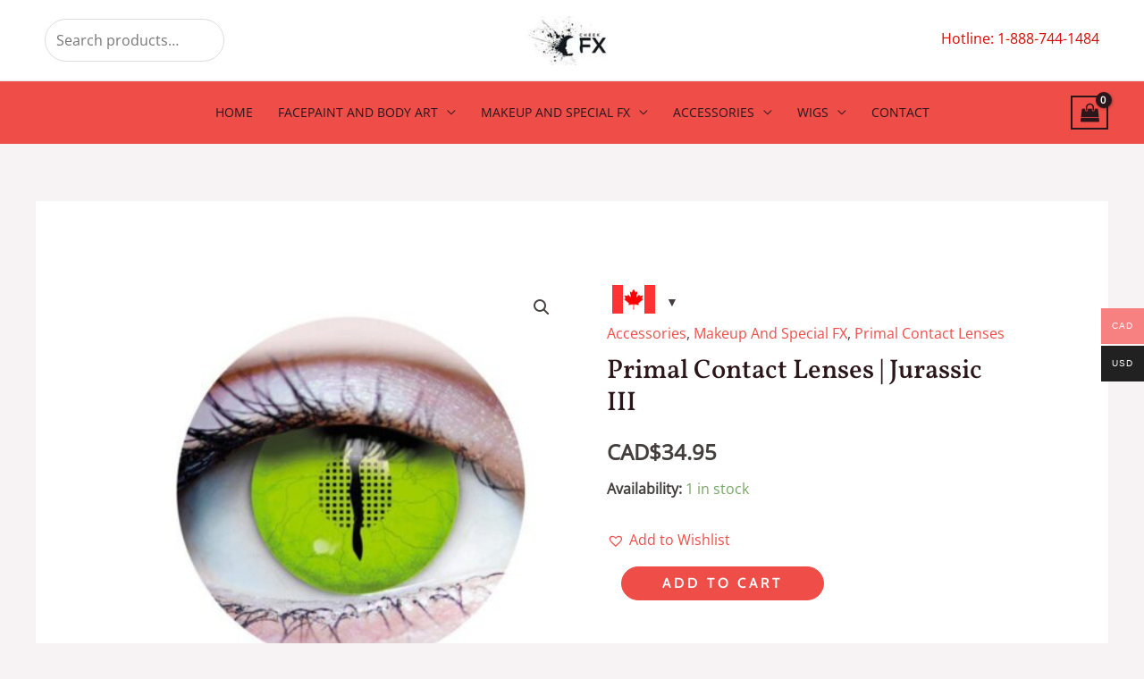

--- FILE ---
content_type: text/html; charset=UTF-8
request_url: https://cheekfx.com/product/primal-contact-lenses-jurassic-3/
body_size: 22037
content:
<!DOCTYPE html><html dir="ltr" lang="en-US" prefix="og: https://ogp.me/ns#"><head><meta charset="UTF-8"><meta name="viewport" content="width=device-width, initial-scale=1"><link rel="profile" href="https://gmpg.org/xfn/11"><title>Primal Contact Lenses | Jurassic III - CheekFX</title><meta name="description" content="Package contains 2 coloured contact lenses. No prescription required. 38% Water 62% Polymacon ~Primal 2013 Collection~" /><meta name="robots" content="max-image-preview:large" /><link rel="canonical" href="https://cheekfx.com/product/primal-contact-lenses-jurassic-3/" /><meta name="generator" content="All in One SEO (AIOSEO) 4.9.0" /><meta property="og:locale" content="en_US" /><meta property="og:site_name" content="CheekFX - Professional Makeup, Facepaint, and Special FX Supply" /><meta property="og:type" content="article" /><meta property="og:title" content="Primal Contact Lenses | Jurassic III - CheekFX" /><meta property="og:description" content="Package contains 2 coloured contact lenses. No prescription required. 38% Water 62% Polymacon ~Primal 2013 Collection~" /><meta property="og:url" content="https://cheekfx.com/product/primal-contact-lenses-jurassic-3/" /><meta property="og:image" content="https://cheekfx.com/wp-content/uploads/2023/01/fxLogo-1.jpg" /><meta property="og:image:secure_url" content="https://cheekfx.com/wp-content/uploads/2023/01/fxLogo-1.jpg" /><meta property="og:image:width" content="150" /><meta property="og:image:height" content="82" /><meta property="article:published_time" content="2020-05-02T06:31:11+00:00" /><meta property="article:modified_time" content="2025-11-06T20:34:26+00:00" /><meta property="article:publisher" content="https://www.facebook.com/cheekeffects" /><meta name="twitter:card" content="summary_large_image" /><meta name="twitter:title" content="Primal Contact Lenses | Jurassic III - CheekFX" /><meta name="twitter:description" content="Package contains 2 coloured contact lenses. No prescription required. 38% Water 62% Polymacon ~Primal 2013 Collection~" /><meta name="twitter:image" content="https://cheekfx.com/wp-content/uploads/2023/01/fxLogo-1.jpg" /> <script type="application/ld+json" class="aioseo-schema">{"@context":"https:\/\/schema.org","@graph":[{"@type":"BreadcrumbList","@id":"https:\/\/cheekfx.com\/product\/primal-contact-lenses-jurassic-3\/#breadcrumblist","itemListElement":[{"@type":"ListItem","@id":"https:\/\/cheekfx.com#listItem","position":1,"name":"Home","item":"https:\/\/cheekfx.com","nextItem":{"@type":"ListItem","@id":"https:\/\/cheekfx.com\/shop\/#listItem","name":"Shop"}},{"@type":"ListItem","@id":"https:\/\/cheekfx.com\/shop\/#listItem","position":2,"name":"Shop","item":"https:\/\/cheekfx.com\/shop\/","nextItem":{"@type":"ListItem","@id":"https:\/\/cheekfx.com\/product-category\/accessories\/#listItem","name":"Accessories"},"previousItem":{"@type":"ListItem","@id":"https:\/\/cheekfx.com#listItem","name":"Home"}},{"@type":"ListItem","@id":"https:\/\/cheekfx.com\/product-category\/accessories\/#listItem","position":3,"name":"Accessories","item":"https:\/\/cheekfx.com\/product-category\/accessories\/","nextItem":{"@type":"ListItem","@id":"https:\/\/cheekfx.com\/product-category\/accessories\/primal-contact-lenses\/#listItem","name":"Primal Contact Lenses"},"previousItem":{"@type":"ListItem","@id":"https:\/\/cheekfx.com\/shop\/#listItem","name":"Shop"}},{"@type":"ListItem","@id":"https:\/\/cheekfx.com\/product-category\/accessories\/primal-contact-lenses\/#listItem","position":4,"name":"Primal Contact Lenses","item":"https:\/\/cheekfx.com\/product-category\/accessories\/primal-contact-lenses\/","nextItem":{"@type":"ListItem","@id":"https:\/\/cheekfx.com\/product\/primal-contact-lenses-jurassic-3\/#listItem","name":"Primal Contact Lenses | Jurassic III"},"previousItem":{"@type":"ListItem","@id":"https:\/\/cheekfx.com\/product-category\/accessories\/#listItem","name":"Accessories"}},{"@type":"ListItem","@id":"https:\/\/cheekfx.com\/product\/primal-contact-lenses-jurassic-3\/#listItem","position":5,"name":"Primal Contact Lenses | Jurassic III","previousItem":{"@type":"ListItem","@id":"https:\/\/cheekfx.com\/product-category\/accessories\/primal-contact-lenses\/#listItem","name":"Primal Contact Lenses"}}]},{"@type":"ItemPage","@id":"https:\/\/cheekfx.com\/product\/primal-contact-lenses-jurassic-3\/#itempage","url":"https:\/\/cheekfx.com\/product\/primal-contact-lenses-jurassic-3\/","name":"Primal Contact Lenses | Jurassic III - CheekFX","description":"Package contains 2 coloured contact lenses. No prescription required. 38% Water 62% Polymacon ~Primal 2013 Collection~","inLanguage":"en-US","isPartOf":{"@id":"https:\/\/cheekfx.com\/#website"},"breadcrumb":{"@id":"https:\/\/cheekfx.com\/product\/primal-contact-lenses-jurassic-3\/#breadcrumblist"},"image":{"@type":"ImageObject","url":"https:\/\/cheekfx.com\/wp-content\/uploads\/2023\/01\/jurassic-3-20230115-220104.jpg","@id":"https:\/\/cheekfx.com\/product\/primal-contact-lenses-jurassic-3\/#mainImage","width":618,"height":623},"primaryImageOfPage":{"@id":"https:\/\/cheekfx.com\/product\/primal-contact-lenses-jurassic-3\/#mainImage"},"datePublished":"2020-05-02T06:31:11+00:00","dateModified":"2025-11-06T20:34:26+00:00"},{"@type":"Organization","@id":"https:\/\/cheekfx.com\/#organization","name":"CheekFX","description":"Professional Makeup, Facepaint, and Special FX Supply","url":"https:\/\/cheekfx.com\/","telephone":"+18887441484","logo":{"@type":"ImageObject","url":"https:\/\/cheekfx.com\/wp-content\/uploads\/2023\/01\/fxLogo-1.jpg","@id":"https:\/\/cheekfx.com\/product\/primal-contact-lenses-jurassic-3\/#organizationLogo","width":150,"height":82},"image":{"@id":"https:\/\/cheekfx.com\/product\/primal-contact-lenses-jurassic-3\/#organizationLogo"},"sameAs":["https:\/\/www.facebook.com\/cheekeffects"]},{"@type":"WebSite","@id":"https:\/\/cheekfx.com\/#website","url":"https:\/\/cheekfx.com\/","name":"CheekFX","description":"Professional Makeup, Facepaint, and Special FX Supply","inLanguage":"en-US","publisher":{"@id":"https:\/\/cheekfx.com\/#organization"}}]}</script>  <script data-no-defer="1" data-ezscrex="false" data-cfasync="false" data-pagespeed-no-defer data-cookieconsent="ignore">var ctPublicFunctions = {"_ajax_nonce":"53bf66d826","_rest_nonce":"325e317775","_ajax_url":"\/wp-admin\/admin-ajax.php","_rest_url":"https:\/\/cheekfx.com\/wp-json\/","data__cookies_type":"none","data__ajax_type":"rest","data__bot_detector_enabled":"1","data__frontend_data_log_enabled":1,"cookiePrefix":"","wprocket_detected":false,"host_url":"cheekfx.com","text__ee_click_to_select":"Click to select the whole data","text__ee_original_email":"The complete one is","text__ee_got_it":"Got it","text__ee_blocked":"Blocked","text__ee_cannot_connect":"Cannot connect","text__ee_cannot_decode":"Can not decode email. Unknown reason","text__ee_email_decoder":"CleanTalk email decoder","text__ee_wait_for_decoding":"The magic is on the way!","text__ee_decoding_process":"Please wait a few seconds while we decode the contact data."}</script> <script data-no-defer="1" data-ezscrex="false" data-cfasync="false" data-pagespeed-no-defer data-cookieconsent="ignore">var ctPublic = {"_ajax_nonce":"53bf66d826","settings__forms__check_internal":"0","settings__forms__check_external":"0","settings__forms__force_protection":0,"settings__forms__search_test":"1","settings__data__bot_detector_enabled":"1","settings__sfw__anti_crawler":0,"blog_home":"https:\/\/cheekfx.com\/","pixel__setting":"3","pixel__enabled":true,"pixel__url":null,"data__email_check_before_post":"1","data__email_check_exist_post":0,"data__cookies_type":"none","data__key_is_ok":true,"data__visible_fields_required":true,"wl_brandname":"Anti-Spam by CleanTalk","wl_brandname_short":"CleanTalk","ct_checkjs_key":"31fc4ac6f7c8a40d4622a333e4f6d97191e330130dc319628a3921108bb8c1ee","emailEncoderPassKey":"f269ff268238af303894b5107147df4c","bot_detector_forms_excluded":"W10=","advancedCacheExists":false,"varnishCacheExists":false,"wc_ajax_add_to_cart":true}</script> <link rel='dns-prefetch' href='//fd.cleantalk.org' /><link rel='dns-prefetch' href='//fonts.googleapis.com' /><link rel="alternate" type="application/rss+xml" title="CheekFX &raquo; Feed" href="https://cheekfx.com/feed/" /><link rel="alternate" type="application/rss+xml" title="CheekFX &raquo; Comments Feed" href="https://cheekfx.com/comments/feed/" />
 <script src="//www.googletagmanager.com/gtag/js?id=G-L3YKV7E4KD"  data-cfasync="false" data-wpfc-render="false" async></script> <script data-cfasync="false" data-wpfc-render="false">var mi_version = '9.9.0';
				var mi_track_user = true;
				var mi_no_track_reason = '';
								var MonsterInsightsDefaultLocations = {"page_location":"https:\/\/cheekfx.com\/product\/primal-contact-lenses-jurassic-3\/"};
								if ( typeof MonsterInsightsPrivacyGuardFilter === 'function' ) {
					var MonsterInsightsLocations = (typeof MonsterInsightsExcludeQuery === 'object') ? MonsterInsightsPrivacyGuardFilter( MonsterInsightsExcludeQuery ) : MonsterInsightsPrivacyGuardFilter( MonsterInsightsDefaultLocations );
				} else {
					var MonsterInsightsLocations = (typeof MonsterInsightsExcludeQuery === 'object') ? MonsterInsightsExcludeQuery : MonsterInsightsDefaultLocations;
				}

								var disableStrs = [
										'ga-disable-G-L3YKV7E4KD',
									];

				/* Function to detect opted out users */
				function __gtagTrackerIsOptedOut() {
					for (var index = 0; index < disableStrs.length; index++) {
						if (document.cookie.indexOf(disableStrs[index] + '=true') > -1) {
							return true;
						}
					}

					return false;
				}

				/* Disable tracking if the opt-out cookie exists. */
				if (__gtagTrackerIsOptedOut()) {
					for (var index = 0; index < disableStrs.length; index++) {
						window[disableStrs[index]] = true;
					}
				}

				/* Opt-out function */
				function __gtagTrackerOptout() {
					for (var index = 0; index < disableStrs.length; index++) {
						document.cookie = disableStrs[index] + '=true; expires=Thu, 31 Dec 2099 23:59:59 UTC; path=/';
						window[disableStrs[index]] = true;
					}
				}

				if ('undefined' === typeof gaOptout) {
					function gaOptout() {
						__gtagTrackerOptout();
					}
				}
								window.dataLayer = window.dataLayer || [];

				window.MonsterInsightsDualTracker = {
					helpers: {},
					trackers: {},
				};
				if (mi_track_user) {
					function __gtagDataLayer() {
						dataLayer.push(arguments);
					}

					function __gtagTracker(type, name, parameters) {
						if (!parameters) {
							parameters = {};
						}

						if (parameters.send_to) {
							__gtagDataLayer.apply(null, arguments);
							return;
						}

						if (type === 'event') {
														parameters.send_to = monsterinsights_frontend.v4_id;
							var hookName = name;
							if (typeof parameters['event_category'] !== 'undefined') {
								hookName = parameters['event_category'] + ':' + name;
							}

							if (typeof MonsterInsightsDualTracker.trackers[hookName] !== 'undefined') {
								MonsterInsightsDualTracker.trackers[hookName](parameters);
							} else {
								__gtagDataLayer('event', name, parameters);
							}
							
						} else {
							__gtagDataLayer.apply(null, arguments);
						}
					}

					__gtagTracker('js', new Date());
					__gtagTracker('set', {
						'developer_id.dZGIzZG': true,
											});
					if ( MonsterInsightsLocations.page_location ) {
						__gtagTracker('set', MonsterInsightsLocations);
					}
										__gtagTracker('config', 'G-L3YKV7E4KD', {"forceSSL":"true","link_attribution":"true"} );
										window.gtag = __gtagTracker;										(function () {
						/* https://developers.google.com/analytics/devguides/collection/analyticsjs/ */
						/* ga and __gaTracker compatibility shim. */
						var noopfn = function () {
							return null;
						};
						var newtracker = function () {
							return new Tracker();
						};
						var Tracker = function () {
							return null;
						};
						var p = Tracker.prototype;
						p.get = noopfn;
						p.set = noopfn;
						p.send = function () {
							var args = Array.prototype.slice.call(arguments);
							args.unshift('send');
							__gaTracker.apply(null, args);
						};
						var __gaTracker = function () {
							var len = arguments.length;
							if (len === 0) {
								return;
							}
							var f = arguments[len - 1];
							if (typeof f !== 'object' || f === null || typeof f.hitCallback !== 'function') {
								if ('send' === arguments[0]) {
									var hitConverted, hitObject = false, action;
									if ('event' === arguments[1]) {
										if ('undefined' !== typeof arguments[3]) {
											hitObject = {
												'eventAction': arguments[3],
												'eventCategory': arguments[2],
												'eventLabel': arguments[4],
												'value': arguments[5] ? arguments[5] : 1,
											}
										}
									}
									if ('pageview' === arguments[1]) {
										if ('undefined' !== typeof arguments[2]) {
											hitObject = {
												'eventAction': 'page_view',
												'page_path': arguments[2],
											}
										}
									}
									if (typeof arguments[2] === 'object') {
										hitObject = arguments[2];
									}
									if (typeof arguments[5] === 'object') {
										Object.assign(hitObject, arguments[5]);
									}
									if ('undefined' !== typeof arguments[1].hitType) {
										hitObject = arguments[1];
										if ('pageview' === hitObject.hitType) {
											hitObject.eventAction = 'page_view';
										}
									}
									if (hitObject) {
										action = 'timing' === arguments[1].hitType ? 'timing_complete' : hitObject.eventAction;
										hitConverted = mapArgs(hitObject);
										__gtagTracker('event', action, hitConverted);
									}
								}
								return;
							}

							function mapArgs(args) {
								var arg, hit = {};
								var gaMap = {
									'eventCategory': 'event_category',
									'eventAction': 'event_action',
									'eventLabel': 'event_label',
									'eventValue': 'event_value',
									'nonInteraction': 'non_interaction',
									'timingCategory': 'event_category',
									'timingVar': 'name',
									'timingValue': 'value',
									'timingLabel': 'event_label',
									'page': 'page_path',
									'location': 'page_location',
									'title': 'page_title',
									'referrer' : 'page_referrer',
								};
								for (arg in args) {
																		if (!(!args.hasOwnProperty(arg) || !gaMap.hasOwnProperty(arg))) {
										hit[gaMap[arg]] = args[arg];
									} else {
										hit[arg] = args[arg];
									}
								}
								return hit;
							}

							try {
								f.hitCallback();
							} catch (ex) {
							}
						};
						__gaTracker.create = newtracker;
						__gaTracker.getByName = newtracker;
						__gaTracker.getAll = function () {
							return [];
						};
						__gaTracker.remove = noopfn;
						__gaTracker.loaded = true;
						window['__gaTracker'] = __gaTracker;
					})();
									} else {
										console.log("");
					(function () {
						function __gtagTracker() {
							return null;
						}

						window['__gtagTracker'] = __gtagTracker;
						window['gtag'] = __gtagTracker;
					})();
									}</script> <link data-optimized="2" rel="stylesheet" href="https://cheekfx.com/wp-content/litespeed/css/9d7a25acf25d6ab440dbb3b43bd4f28b.css?ver=90c29" /><link rel='preload' as='font' type='font/woff2' crossorigin='anonymous' id='tinvwl-webfont-font-css' href='https://cheekfx.com/wp-content/plugins/ti-woocommerce-wishlist/assets/fonts/tinvwl-webfont.woff2?ver=xu2uyi' media='all' /><!--[if IE]> <script src="https://cheekfx.com/wp-content/themes/astra/assets/js/minified/flexibility.min.js?ver=4.7.1" id="astra-flexibility-js"></script> <script id="astra-flexibility-js-after">flexibility(document.documentElement);</script> <![endif]--> <script src="https://cheekfx.com/wp-content/plugins/google-analytics-for-wordpress/assets/js/frontend-gtag.min.js?ver=9.9.0" id="monsterinsights-frontend-script-js" data-wp-strategy="async" defer data-deferred="1"></script> <script data-cfasync="false" data-wpfc-render="false" id='monsterinsights-frontend-script-js-extra'>var monsterinsights_frontend = {"js_events_tracking":"true","download_extensions":"doc,pdf,ppt,zip,xls,docx,pptx,xlsx","inbound_paths":"[{\"path\":\"\\\/go\\\/\",\"label\":\"affiliate\"},{\"path\":\"\\\/recommend\\\/\",\"label\":\"affiliate\"}]","home_url":"https:\/\/cheekfx.com","hash_tracking":"false","v4_id":"G-L3YKV7E4KD"};</script> <script src="https://cheekfx.com/wp-content/plugins/cleantalk-spam-protect/js/apbct-public-bundle.min.js?ver=6.68_1763391727" id="apbct-public-bundle.min-js-js" defer data-deferred="1"></script> <script data-cfasync="false" src="https://cheekfx.com/wp-includes/js/jquery/jquery.min.js?ver=3.7.1" id="jquery-core-js"></script> <script data-cfasync="false" src="https://cheekfx.com/wp-includes/js/jquery/jquery-migrate.min.js?ver=3.4.1" id="jquery-migrate-js"></script> <link rel="https://api.w.org/" href="https://cheekfx.com/wp-json/" /><link rel="alternate" type="application/json" href="https://cheekfx.com/wp-json/wp/v2/product/14348" /><link rel="EditURI" type="application/rsd+xml" title="RSD" href="https://cheekfx.com/xmlrpc.php?rsd" /><meta name="generator" content="WordPress 6.5.4" /><meta name="generator" content="WooCommerce 9.3.3" /><link rel='shortlink' href='https://cheekfx.com/?p=14348' /><link rel="alternate" type="application/json+oembed" href="https://cheekfx.com/wp-json/oembed/1.0/embed?url=https%3A%2F%2Fcheekfx.com%2Fproduct%2Fprimal-contact-lenses-jurassic-3%2F" /><link rel="alternate" type="text/xml+oembed" href="https://cheekfx.com/wp-json/oembed/1.0/embed?url=https%3A%2F%2Fcheekfx.com%2Fproduct%2Fprimal-contact-lenses-jurassic-3%2F&#038;format=xml" /><meta name="google-site-verification" content="9vBu94dBzhEuIL-XkVrYUjdf2HnHh4FBlfAFAEIDSws" />
<noscript><style>.woocommerce-product-gallery{ opacity: 1 !important; }</style></noscript><meta name="generator" content="Elementor 3.28.4; features: additional_custom_breakpoints, e_local_google_fonts; settings: css_print_method-external, google_font-enabled, font_display-swap"><link rel="icon" href="https://cheekfx.com/wp-content/uploads/2023/01/cropped-fxLogo-32x32.jpg" sizes="32x32" /><link rel="icon" href="https://cheekfx.com/wp-content/uploads/2023/01/cropped-fxLogo-192x192.jpg" sizes="192x192" /><link rel="apple-touch-icon" href="https://cheekfx.com/wp-content/uploads/2023/01/cropped-fxLogo-180x180.jpg" /><meta name="msapplication-TileImage" content="https://cheekfx.com/wp-content/uploads/2023/01/cropped-fxLogo-270x270.jpg" />
 <script src="https://www.googletagmanager.com/gtag/js?id=AW-17045172355" defer data-deferred="1"></script> <script src="[data-uri]" defer></script> </head><body  class="product-template-default single single-product postid-14348 wp-custom-logo theme-astra woocommerce woocommerce-page woocommerce-no-js woocommerce-multi-currency-CAD tinvwl-theme-style ast-desktop ast-separate-container ast-two-container ast-no-sidebar astra-4.7.1 ast-blog-single-style-1 ast-custom-post-type ast-single-post ast-woocommerce-cart-menu ast-replace-site-logo-transparent ast-inherit-site-logo-transparent ast-hfb-header ast-normal-title-enabled elementor-default elementor-kit-438"> <script src="[data-uri]" defer></script> <a
class="skip-link screen-reader-text"
href="#content"
role="link"
title="Skip to content">
Skip to content</a><div
class="hfeed site" id="page"><header
class="site-header header-main-layout-2 ast-primary-menu-enabled ast-logo-title-inline ast-builder-menu-toggle-icon ast-mobile-header-stack" id="masthead" itemtype="https://schema.org/WPHeader" itemscope="itemscope" itemid="#masthead"		><div id="ast-desktop-header" data-toggle-type="dropdown"><div class="ast-above-header-wrap  "><div class="ast-above-header-bar ast-above-header  site-header-focus-item" data-section="section-above-header-builder"><div class="site-above-header-wrap ast-builder-grid-row-container site-header-focus-item ast-container" data-section="section-above-header-builder"><div class="ast-builder-grid-row ast-builder-grid-row-has-sides ast-grid-center-col-layout"><div class="site-header-above-section-left site-header-section ast-flex site-header-section-left"><aside
class="header-widget-area widget-area site-header-focus-item" data-section="sidebar-widgets-header-widget-2" aria-label="Header Widget 2"		><div class="header-widget-area-inner site-info-inner"><section id="block-28" class="widget widget_block widget_search"><form role="search" method="get" action="https://cheekfx.com/" class="wp-block-search__no-button wp-block-search"    ><label class="wp-block-search__label screen-reader-text" for="wp-block-search__input-1" >Search</label><div class="wp-block-search__inside-wrapper "  style="width: 100%"><input class="wp-block-search__input" id="wp-block-search__input-1" placeholder="Search products…" value="" type="search" name="s" required  style="border-radius: 25px"/><input type="hidden" name="post_type" value="product" /></div></form></section></div></aside><div class="site-header-above-section-left-center site-header-section ast-flex ast-grid-left-center-section"></div></div><div class="site-header-above-section-center site-header-section ast-flex ast-grid-section-center"><div class="ast-builder-layout-element ast-flex site-header-focus-item" data-section="title_tagline"><div
class="site-branding ast-site-identity" itemtype="https://schema.org/Organization" itemscope="itemscope"				>
<span class="site-logo-img"><a href="https://cheekfx.com/" class="custom-logo-link" rel="home"><img width="100" height="55" src="https://cheekfx.com/wp-content/uploads/2023/01/fxLogo-100x55.jpg" class="custom-logo" alt="CheekFX" decoding="async" srcset="https://cheekfx.com/wp-content/uploads/2023/01/fxLogo-100x55.jpg 100w, https://cheekfx.com/wp-content/uploads/2023/01/fxLogo.jpg 150w" sizes="(max-width: 100px) 100vw, 100px" /></a></span></div></div></div><div class="site-header-above-section-right site-header-section ast-flex ast-grid-right-section"><div class="site-header-above-section-right-center site-header-section ast-flex ast-grid-right-center-section"></div><aside
class="header-widget-area widget-area site-header-focus-item" data-section="sidebar-widgets-header-widget-1" aria-label="Header Widget 1"		><div class="header-widget-area-inner site-info-inner"><section id="block-24" class="widget widget_block widget_text"><p>Hotline: 1-888-744-1484</p></section></div></aside></div></div></div></div></div><div class="ast-main-header-wrap main-header-bar-wrap "><div class="ast-primary-header-bar ast-primary-header main-header-bar site-header-focus-item" data-section="section-primary-header-builder"><div class="site-primary-header-wrap ast-builder-grid-row-container site-header-focus-item ast-container" data-section="section-primary-header-builder"><div class="ast-builder-grid-row ast-builder-grid-row-has-sides ast-grid-center-col-layout"><div class="site-header-primary-section-left site-header-section ast-flex site-header-section-left"><div class="site-header-primary-section-left-center site-header-section ast-flex ast-grid-left-center-section"></div></div><div class="site-header-primary-section-center site-header-section ast-flex ast-grid-section-center"><div class="ast-builder-menu-1 ast-builder-menu ast-flex ast-builder-menu-1-focus-item ast-builder-layout-element site-header-focus-item" data-section="section-hb-menu-1"><div class="ast-main-header-bar-alignment"><div class="main-header-bar-navigation"><nav class="site-navigation ast-flex-grow-1 navigation-accessibility site-header-focus-item" id="primary-site-navigation-desktop" aria-label="Site Navigation: Menu" itemtype="https://schema.org/SiteNavigationElement" itemscope="itemscope"><div class="main-navigation ast-inline-flex"><ul id="ast-hf-menu-1" class="main-header-menu ast-menu-shadow ast-nav-menu ast-flex  submenu-with-border ast-menu-hover-style-underline  stack-on-mobile"><li id="menu-item-19" class="menu-item menu-item-type-post_type menu-item-object-page menu-item-home menu-item-19"><a href="https://cheekfx.com/" class="menu-link">Home</a></li><li id="menu-item-33352" class="menu-item menu-item-type-taxonomy menu-item-object-product_cat menu-item-has-children menu-item-33352"><a aria-expanded="false" href="https://cheekfx.com/product-category/facepaint-and-body-art/" class="menu-link">Facepaint and Body Art</a><button class="ast-menu-toggle" aria-expanded="false"><span class="screen-reader-text">Menu Toggle</span><span class="ast-icon icon-arrow"></span></button><ul class="sub-menu"><li id="menu-item-33362" class="menu-item menu-item-type-taxonomy menu-item-object-product_cat menu-item-33362"><a href="https://cheekfx.com/product-category/facepaint-and-body-art/cheek-face-paint/" class="menu-link">Cheek Face Paint</a></li><li id="menu-item-33364" class="menu-item menu-item-type-taxonomy menu-item-object-product_cat menu-item-33364"><a href="https://cheekfx.com/product-category/facepaint-and-body-art/wolfe-face-art/" class="menu-link">Wolfe Face Art</a></li><li id="menu-item-33365" class="menu-item menu-item-type-taxonomy menu-item-object-product_cat menu-item-33365"><a href="https://cheekfx.com/product-category/facepaint-and-body-art/stencils/" class="menu-link">Stencils</a></li><li id="menu-item-33366" class="menu-item menu-item-type-taxonomy menu-item-object-product_cat menu-item-33366"><a href="https://cheekfx.com/product-category/facepaint-and-body-art/airbrush-body-paint/" class="menu-link">Airbrush Body Paint</a></li><li id="menu-item-33367" class="menu-item menu-item-type-taxonomy menu-item-object-product_cat menu-item-33367"><a href="https://cheekfx.com/product-category/facepaint-and-body-art/skin-fx-alcohol-palettes/" class="menu-link">Skin FX Alcohol Palettes</a></li><li id="menu-item-33369" class="menu-item menu-item-type-taxonomy menu-item-object-product_cat menu-item-33369"><a href="https://cheekfx.com/product-category/facepaint-and-body-art/brushes-sponges/" class="menu-link">Brushes &amp; Sponges</a></li><li id="menu-item-33370" class="menu-item menu-item-type-taxonomy menu-item-object-product_cat menu-item-33370"><a href="https://cheekfx.com/product-category/facepaint-and-body-art/glitter-and-gems/" class="menu-link">Glitter And Gems</a></li></ul></li><li id="menu-item-33349" class="menu-item menu-item-type-taxonomy menu-item-object-product_cat current-product-ancestor current-menu-parent current-product-parent menu-item-has-children menu-item-33349"><a aria-expanded="false" href="https://cheekfx.com/product-category/makeup-and-special-fx/" class="menu-link">Makeup And Special FX</a><button class="ast-menu-toggle" aria-expanded="false"><span class="screen-reader-text">Menu Toggle</span><span class="ast-icon icon-arrow"></span></button><ul class="sub-menu"><li id="menu-item-33354" class="menu-item menu-item-type-taxonomy menu-item-object-product_cat menu-item-33354"><a href="https://cheekfx.com/product-category/makeup-and-special-fx/rcma/" class="menu-link">RCMA</a></li><li id="menu-item-33350" class="menu-item menu-item-type-taxonomy menu-item-object-product_cat menu-item-33350"><a href="https://cheekfx.com/product-category/makeup-and-special-fx/ben-nye-canada/" class="menu-link">Ben Nye</a></li><li id="menu-item-33355" class="menu-item menu-item-type-taxonomy menu-item-object-product_cat current-product-ancestor current-menu-parent current-product-parent menu-item-33355"><a href="https://cheekfx.com/product-category/accessories/primal-contact-lenses/" class="menu-link">Primal Contact Lenses</a></li><li id="menu-item-33357" class="menu-item menu-item-type-taxonomy menu-item-object-product_cat menu-item-33357"><a href="https://cheekfx.com/product-category/makeup-and-special-fx/tools-of-the-trade/" class="menu-link">Tools Of The Trade</a></li><li id="menu-item-33356" class="menu-item menu-item-type-taxonomy menu-item-object-product_cat menu-item-33356"><a href="https://cheekfx.com/product-category/makeup-and-special-fx/graftobian/" class="menu-link">Graftobian</a></li><li id="menu-item-33358" class="menu-item menu-item-type-taxonomy menu-item-object-product_cat menu-item-33358"><a href="https://cheekfx.com/product-category/makeup-and-special-fx/kryolan/" class="menu-link">Kryolan</a></li><li id="menu-item-33361" class="menu-item menu-item-type-taxonomy menu-item-object-product_cat menu-item-33361"><a href="https://cheekfx.com/product-category/accessories/eye-lashes/" class="menu-link">Eye Lashes</a></li><li id="menu-item-33359" class="menu-item menu-item-type-taxonomy menu-item-object-product_cat menu-item-33359"><a href="https://cheekfx.com/product-category/makeup-and-special-fx/novelty-makeup-tattoos/" class="menu-link">Novelty Makeup &amp; Tattoos</a></li><li id="menu-item-33360" class="menu-item menu-item-type-taxonomy menu-item-object-product_cat menu-item-33360"><a href="https://cheekfx.com/product-category/makeup-and-special-fx/adhesives-and-removers/" class="menu-link">Adhesives And Removers</a></li><li id="menu-item-33351" class="menu-item menu-item-type-taxonomy menu-item-object-product_cat menu-item-33351"><a href="https://cheekfx.com/product-category/makeup-and-special-fx/special-fx-makeup/" class="menu-link">Special FX Makeup</a></li></ul></li><li id="menu-item-33353" class="menu-item menu-item-type-taxonomy menu-item-object-product_cat current-product-ancestor current-menu-parent current-product-parent menu-item-has-children menu-item-33353"><a aria-expanded="false" href="https://cheekfx.com/product-category/accessories/" class="menu-link">Accessories</a><button class="ast-menu-toggle" aria-expanded="false"><span class="screen-reader-text">Menu Toggle</span><span class="ast-icon icon-arrow"></span></button><ul class="sub-menu"><li id="menu-item-47480" class="menu-item menu-item-type-taxonomy menu-item-object-product_cat menu-item-47480"><a href="https://cheekfx.com/product-category/accessories/eye-lashes/" class="menu-link">Eye Lashes</a></li><li id="menu-item-47482" class="menu-item menu-item-type-taxonomy menu-item-object-product_cat menu-item-47482"><a href="https://cheekfx.com/product-category/accessories/moustaches-beards/" class="menu-link">Moustaches/Beards</a></li><li id="menu-item-47483" class="menu-item menu-item-type-taxonomy menu-item-object-product_cat current-product-ancestor current-menu-parent current-product-parent menu-item-47483"><a href="https://cheekfx.com/product-category/accessories/primal-contact-lenses/" class="menu-link">Primal Contact Lenses</a></li></ul></li><li id="menu-item-33368" class="menu-item menu-item-type-taxonomy menu-item-object-product_cat menu-item-has-children menu-item-33368"><a aria-expanded="false" href="https://cheekfx.com/product-category/accessories/wigs/" class="menu-link">Wigs</a><button class="ast-menu-toggle" aria-expanded="false"><span class="screen-reader-text">Menu Toggle</span><span class="ast-icon icon-arrow"></span></button><ul class="sub-menu"><li id="menu-item-47484" class="menu-item menu-item-type-taxonomy menu-item-object-product_cat menu-item-47484"><a href="https://cheekfx.com/product-category/accessories/wigs/mens-wigs/" class="menu-link">Men&#8217;s Wigs</a></li><li id="menu-item-47485" class="menu-item menu-item-type-taxonomy menu-item-object-product_cat menu-item-47485"><a href="https://cheekfx.com/product-category/accessories/wigs/womens-wigs/" class="menu-link">Women&#8217;s Wigs</a></li></ul></li><li id="menu-item-18" class="menu-item menu-item-type-post_type menu-item-object-page menu-item-18"><a href="https://cheekfx.com/contact/" class="menu-link">Contact</a></li></ul></div></nav></div></div></div></div><div class="site-header-primary-section-right site-header-section ast-flex ast-grid-right-section"><div class="site-header-primary-section-right-center site-header-section ast-flex ast-grid-right-center-section"></div><div class="ast-builder-layout-element site-header-focus-item ast-header-woo-cart" data-section="section-header-woo-cart"><div class="ast-site-header-cart ast-menu-cart-with-border ast-desktop-cart-flyout ast-menu-cart-outline"><div class="ast-site-header-cart-li ">
<a href="https://cheekfx.com/cart/" class="cart-container ast-cart-desktop-position- ast-cart-mobile-position- ast-cart-tablet-position-" aria-label="View Shopping Cart, empty"><div class="ast-addon-cart-wrap ast-desktop-cart-position- ast-cart-mobile-position- ast-cart-tablet-position- ">
<i class="astra-icon ast-icon-shopping-bag "
data-cart-total="0"
></i></div>			</a></div><div class="ast-site-header-cart-data"></div></div></div></div></div></div></div></div></div><div id="ast-mobile-header" class="ast-mobile-header-wrap " data-type="dropdown"><div class="ast-above-header-wrap " ><div class="ast-above-header-bar ast-above-header site-above-header-wrap site-header-focus-item ast-builder-grid-row-layout-default ast-builder-grid-row-tablet-layout-default ast-builder-grid-row-mobile-layout-default" data-section="section-above-header-builder"><div class="ast-builder-grid-row ast-builder-grid-row-has-sides ast-builder-grid-row-no-center"><div class="site-header-above-section-left site-header-section ast-flex site-header-section-left"><div class="ast-builder-layout-element ast-flex site-header-focus-item ast-header-search" data-section="section-header-search"><div class="ast-search-menu-icon slide-search" ><form apbct-form-sign="native_search" role="search" method="get" class="search-form" action="https://cheekfx.com/">
<label for="search-field">
<span class="screen-reader-text">Search for:</span>
<input type="search" id="search-field" class="search-field"   placeholder="Search..." value="" name="s" tabindex="-1">
</label>
<input
class="apbct_special_field apbct_email_id__search_form"
name="apbct__email_id__search_form"
aria-label="apbct__label_id__search_form"
type="text" size="30" maxlength="200" autocomplete="off"
value=""
/><input
id="apbct_submit_id__search_form"
class="apbct_special_field apbct__email_id__search_form"
name="apbct__label_id__search_form"
aria-label="apbct_submit_name__search_form"
type="submit"
size="30"
maxlength="200"
value="19565"
/></form><div class="ast-search-icon">
<a class="slide-search astra-search-icon" aria-label="Search icon link" href="#">
<span class="screen-reader-text">Search</span>
<span class="ast-icon icon-search"></span>				</a></div></div></div></div><div class="site-header-above-section-right site-header-section ast-flex ast-grid-right-section"><aside
class="header-widget-area widget-area site-header-focus-item" data-section="sidebar-widgets-header-widget-1" aria-label="Header Widget 1"		><div class="header-widget-area-inner site-info-inner"><section id="block-24" class="widget widget_block widget_text"><p>Hotline: 1-888-744-1484</p></section></div></aside></div></div></div></div><div class="ast-main-header-wrap main-header-bar-wrap" ><div class="ast-primary-header-bar ast-primary-header main-header-bar site-primary-header-wrap site-header-focus-item ast-builder-grid-row-layout-default ast-builder-grid-row-tablet-layout-default ast-builder-grid-row-mobile-layout-default" data-section="section-primary-header-builder"><div class="ast-builder-grid-row ast-builder-grid-row-has-sides ast-grid-center-col-layout"><div class="site-header-primary-section-left site-header-section ast-flex site-header-section-left"><div class="ast-builder-layout-element ast-flex site-header-focus-item" data-section="section-header-mobile-trigger"><div class="ast-button-wrap">
<button type="button" class="menu-toggle main-header-menu-toggle ast-mobile-menu-trigger-minimal"   aria-expanded="false">
<span class="screen-reader-text">Main Menu</span>
<span class="mobile-menu-toggle-icon">
<span class="ahfb-svg-iconset ast-inline-flex svg-baseline"><svg class='ast-mobile-svg ast-menu-svg' fill='currentColor' version='1.1' xmlns='http://www.w3.org/2000/svg' width='24' height='24' viewBox='0 0 24 24'><path d='M3 13h18c0.552 0 1-0.448 1-1s-0.448-1-1-1h-18c-0.552 0-1 0.448-1 1s0.448 1 1 1zM3 7h18c0.552 0 1-0.448 1-1s-0.448-1-1-1h-18c-0.552 0-1 0.448-1 1s0.448 1 1 1zM3 19h18c0.552 0 1-0.448 1-1s-0.448-1-1-1h-18c-0.552 0-1 0.448-1 1s0.448 1 1 1z'></path></svg></span><span class="ahfb-svg-iconset ast-inline-flex svg-baseline"><svg class='ast-mobile-svg ast-close-svg' fill='currentColor' version='1.1' xmlns='http://www.w3.org/2000/svg' width='24' height='24' viewBox='0 0 24 24'><path d='M5.293 6.707l5.293 5.293-5.293 5.293c-0.391 0.391-0.391 1.024 0 1.414s1.024 0.391 1.414 0l5.293-5.293 5.293 5.293c0.391 0.391 1.024 0.391 1.414 0s0.391-1.024 0-1.414l-5.293-5.293 5.293-5.293c0.391-0.391 0.391-1.024 0-1.414s-1.024-0.391-1.414 0l-5.293 5.293-5.293-5.293c-0.391-0.391-1.024-0.391-1.414 0s-0.391 1.024 0 1.414z'></path></svg></span>					</span>
</button></div></div></div><div class="site-header-primary-section-center site-header-section ast-flex ast-grid-section-center"><div class="ast-builder-layout-element ast-flex site-header-focus-item" data-section="title_tagline"><div
class="site-branding ast-site-identity" itemtype="https://schema.org/Organization" itemscope="itemscope"				>
<span class="site-logo-img"><a href="https://cheekfx.com/" class="custom-logo-link" rel="home"><img width="100" height="55" src="https://cheekfx.com/wp-content/uploads/2023/01/fxLogo-100x55.jpg" class="custom-logo" alt="CheekFX" decoding="async" srcset="https://cheekfx.com/wp-content/uploads/2023/01/fxLogo-100x55.jpg 100w, https://cheekfx.com/wp-content/uploads/2023/01/fxLogo.jpg 150w" sizes="(max-width: 100px) 100vw, 100px" /></a></span></div></div></div><div class="site-header-primary-section-right site-header-section ast-flex ast-grid-right-section"><div class="ast-builder-layout-element site-header-focus-item ast-header-woo-cart" data-section="section-header-woo-cart"><div class="ast-site-header-cart ast-menu-cart-with-border ast-desktop-cart-flyout ast-menu-cart-outline"><div class="ast-site-header-cart-li ">
<a href="https://cheekfx.com/cart/" class="cart-container ast-cart-desktop-position- ast-cart-mobile-position- ast-cart-tablet-position-" aria-label="View Shopping Cart, empty"><div class="ast-addon-cart-wrap ast-desktop-cart-position- ast-cart-mobile-position- ast-cart-tablet-position- ">
<i class="astra-icon ast-icon-shopping-bag "
data-cart-total="0"
></i></div>			</a></div><div class="ast-site-header-cart-data"></div></div></div></div></div></div></div><div class="ast-mobile-header-content content-align-flex-start "><div class="ast-builder-menu-1 ast-builder-menu ast-flex ast-builder-menu-1-focus-item ast-builder-layout-element site-header-focus-item" data-section="section-hb-menu-1"><div class="ast-main-header-bar-alignment"><div class="main-header-bar-navigation"><nav class="site-navigation ast-flex-grow-1 navigation-accessibility site-header-focus-item" id="primary-site-navigation-mobile" aria-label="Site Navigation: Menu" itemtype="https://schema.org/SiteNavigationElement" itemscope="itemscope"><div class="main-navigation ast-inline-flex"><ul id="ast-hf-menu-1" class="main-header-menu ast-menu-shadow ast-nav-menu ast-flex  submenu-with-border ast-menu-hover-style-underline  stack-on-mobile"><li class="menu-item menu-item-type-post_type menu-item-object-page menu-item-home menu-item-19"><a href="https://cheekfx.com/" class="menu-link">Home</a></li><li class="menu-item menu-item-type-taxonomy menu-item-object-product_cat menu-item-has-children menu-item-33352"><a aria-expanded="false" href="https://cheekfx.com/product-category/facepaint-and-body-art/" class="menu-link">Facepaint and Body Art</a><button class="ast-menu-toggle" aria-expanded="false"><span class="screen-reader-text">Menu Toggle</span><span class="ast-icon icon-arrow"></span></button><ul class="sub-menu"><li class="menu-item menu-item-type-taxonomy menu-item-object-product_cat menu-item-33362"><a href="https://cheekfx.com/product-category/facepaint-and-body-art/cheek-face-paint/" class="menu-link">Cheek Face Paint</a></li><li class="menu-item menu-item-type-taxonomy menu-item-object-product_cat menu-item-33364"><a href="https://cheekfx.com/product-category/facepaint-and-body-art/wolfe-face-art/" class="menu-link">Wolfe Face Art</a></li><li class="menu-item menu-item-type-taxonomy menu-item-object-product_cat menu-item-33365"><a href="https://cheekfx.com/product-category/facepaint-and-body-art/stencils/" class="menu-link">Stencils</a></li><li class="menu-item menu-item-type-taxonomy menu-item-object-product_cat menu-item-33366"><a href="https://cheekfx.com/product-category/facepaint-and-body-art/airbrush-body-paint/" class="menu-link">Airbrush Body Paint</a></li><li class="menu-item menu-item-type-taxonomy menu-item-object-product_cat menu-item-33367"><a href="https://cheekfx.com/product-category/facepaint-and-body-art/skin-fx-alcohol-palettes/" class="menu-link">Skin FX Alcohol Palettes</a></li><li class="menu-item menu-item-type-taxonomy menu-item-object-product_cat menu-item-33369"><a href="https://cheekfx.com/product-category/facepaint-and-body-art/brushes-sponges/" class="menu-link">Brushes &amp; Sponges</a></li><li class="menu-item menu-item-type-taxonomy menu-item-object-product_cat menu-item-33370"><a href="https://cheekfx.com/product-category/facepaint-and-body-art/glitter-and-gems/" class="menu-link">Glitter And Gems</a></li></ul></li><li class="menu-item menu-item-type-taxonomy menu-item-object-product_cat current-product-ancestor current-menu-parent current-product-parent menu-item-has-children menu-item-33349"><a aria-expanded="false" href="https://cheekfx.com/product-category/makeup-and-special-fx/" class="menu-link">Makeup And Special FX</a><button class="ast-menu-toggle" aria-expanded="false"><span class="screen-reader-text">Menu Toggle</span><span class="ast-icon icon-arrow"></span></button><ul class="sub-menu"><li class="menu-item menu-item-type-taxonomy menu-item-object-product_cat menu-item-33354"><a href="https://cheekfx.com/product-category/makeup-and-special-fx/rcma/" class="menu-link">RCMA</a></li><li class="menu-item menu-item-type-taxonomy menu-item-object-product_cat menu-item-33350"><a href="https://cheekfx.com/product-category/makeup-and-special-fx/ben-nye-canada/" class="menu-link">Ben Nye</a></li><li class="menu-item menu-item-type-taxonomy menu-item-object-product_cat current-product-ancestor current-menu-parent current-product-parent menu-item-33355"><a href="https://cheekfx.com/product-category/accessories/primal-contact-lenses/" class="menu-link">Primal Contact Lenses</a></li><li class="menu-item menu-item-type-taxonomy menu-item-object-product_cat menu-item-33357"><a href="https://cheekfx.com/product-category/makeup-and-special-fx/tools-of-the-trade/" class="menu-link">Tools Of The Trade</a></li><li class="menu-item menu-item-type-taxonomy menu-item-object-product_cat menu-item-33356"><a href="https://cheekfx.com/product-category/makeup-and-special-fx/graftobian/" class="menu-link">Graftobian</a></li><li class="menu-item menu-item-type-taxonomy menu-item-object-product_cat menu-item-33358"><a href="https://cheekfx.com/product-category/makeup-and-special-fx/kryolan/" class="menu-link">Kryolan</a></li><li class="menu-item menu-item-type-taxonomy menu-item-object-product_cat menu-item-33361"><a href="https://cheekfx.com/product-category/accessories/eye-lashes/" class="menu-link">Eye Lashes</a></li><li class="menu-item menu-item-type-taxonomy menu-item-object-product_cat menu-item-33359"><a href="https://cheekfx.com/product-category/makeup-and-special-fx/novelty-makeup-tattoos/" class="menu-link">Novelty Makeup &amp; Tattoos</a></li><li class="menu-item menu-item-type-taxonomy menu-item-object-product_cat menu-item-33360"><a href="https://cheekfx.com/product-category/makeup-and-special-fx/adhesives-and-removers/" class="menu-link">Adhesives And Removers</a></li><li class="menu-item menu-item-type-taxonomy menu-item-object-product_cat menu-item-33351"><a href="https://cheekfx.com/product-category/makeup-and-special-fx/special-fx-makeup/" class="menu-link">Special FX Makeup</a></li></ul></li><li class="menu-item menu-item-type-taxonomy menu-item-object-product_cat current-product-ancestor current-menu-parent current-product-parent menu-item-has-children menu-item-33353"><a aria-expanded="false" href="https://cheekfx.com/product-category/accessories/" class="menu-link">Accessories</a><button class="ast-menu-toggle" aria-expanded="false"><span class="screen-reader-text">Menu Toggle</span><span class="ast-icon icon-arrow"></span></button><ul class="sub-menu"><li class="menu-item menu-item-type-taxonomy menu-item-object-product_cat menu-item-47480"><a href="https://cheekfx.com/product-category/accessories/eye-lashes/" class="menu-link">Eye Lashes</a></li><li class="menu-item menu-item-type-taxonomy menu-item-object-product_cat menu-item-47482"><a href="https://cheekfx.com/product-category/accessories/moustaches-beards/" class="menu-link">Moustaches/Beards</a></li><li class="menu-item menu-item-type-taxonomy menu-item-object-product_cat current-product-ancestor current-menu-parent current-product-parent menu-item-47483"><a href="https://cheekfx.com/product-category/accessories/primal-contact-lenses/" class="menu-link">Primal Contact Lenses</a></li></ul></li><li class="menu-item menu-item-type-taxonomy menu-item-object-product_cat menu-item-has-children menu-item-33368"><a aria-expanded="false" href="https://cheekfx.com/product-category/accessories/wigs/" class="menu-link">Wigs</a><button class="ast-menu-toggle" aria-expanded="false"><span class="screen-reader-text">Menu Toggle</span><span class="ast-icon icon-arrow"></span></button><ul class="sub-menu"><li class="menu-item menu-item-type-taxonomy menu-item-object-product_cat menu-item-47484"><a href="https://cheekfx.com/product-category/accessories/wigs/mens-wigs/" class="menu-link">Men&#8217;s Wigs</a></li><li class="menu-item menu-item-type-taxonomy menu-item-object-product_cat menu-item-47485"><a href="https://cheekfx.com/product-category/accessories/wigs/womens-wigs/" class="menu-link">Women&#8217;s Wigs</a></li></ul></li><li class="menu-item menu-item-type-post_type menu-item-object-page menu-item-18"><a href="https://cheekfx.com/contact/" class="menu-link">Contact</a></li></ul></div></nav></div></div></div></div></div></header><div id="content" class="site-content"><div class="ast-container"><div id="primary" class="content-area primary"><main id="main" class="site-main"><div class="ast-woocommerce-container"><div class="woocommerce-notices-wrapper"></div><div id="product-14348" class="ast-article-single ast-woo-product-no-review desktop-align-center tablet-align-left mobile-align-left product type-product post-14348 status-publish first instock product_cat-accessories product_cat-makeup-and-special-fx product_cat-primal-contact-lenses has-post-thumbnail taxable shipping-taxable purchasable product-type-simple"><div class="woocommerce-product-gallery woocommerce-product-gallery--with-images woocommerce-product-gallery--columns-4 images" data-columns="4" style="opacity: 0; transition: opacity .25s ease-in-out;"><div class="woocommerce-product-gallery__wrapper"><div data-thumb="https://cheekfx.com/wp-content/uploads/2023/01/jurassic-3-20230115-220104-100x100.jpg" data-thumb-alt="" data-thumb-srcset="https://cheekfx.com/wp-content/uploads/2023/01/jurassic-3-20230115-220104-100x100.jpg 100w, https://cheekfx.com/wp-content/uploads/2023/01/jurassic-3-20230115-220104-260x262.jpg 260w, https://cheekfx.com/wp-content/uploads/2023/01/jurassic-3-20230115-220104-400x403.jpg 400w, https://cheekfx.com/wp-content/uploads/2023/01/jurassic-3-20230115-220104-298x300.jpg 298w, https://cheekfx.com/wp-content/uploads/2023/01/jurassic-3-20230115-220104-150x150.jpg 150w, https://cheekfx.com/wp-content/uploads/2023/01/jurassic-3-20230115-220104.jpg 618w" class="woocommerce-product-gallery__image"><a href="https://cheekfx.com/wp-content/uploads/2023/01/jurassic-3-20230115-220104.jpg"><img fetchpriority="high" width="400" height="403" src="https://cheekfx.com/wp-content/uploads/2023/01/jurassic-3-20230115-220104-400x403.jpg" class="wp-post-image" alt="" title="jurassic 3" data-caption="" data-src="https://cheekfx.com/wp-content/uploads/2023/01/jurassic-3-20230115-220104.jpg" data-large_image="https://cheekfx.com/wp-content/uploads/2023/01/jurassic-3-20230115-220104.jpg" data-large_image_width="618" data-large_image_height="623" decoding="async" srcset="https://cheekfx.com/wp-content/uploads/2023/01/jurassic-3-20230115-220104-400x403.jpg 400w, https://cheekfx.com/wp-content/uploads/2023/01/jurassic-3-20230115-220104-260x262.jpg 260w, https://cheekfx.com/wp-content/uploads/2023/01/jurassic-3-20230115-220104-100x100.jpg 100w, https://cheekfx.com/wp-content/uploads/2023/01/jurassic-3-20230115-220104-298x300.jpg 298w, https://cheekfx.com/wp-content/uploads/2023/01/jurassic-3-20230115-220104-150x150.jpg 150w, https://cheekfx.com/wp-content/uploads/2023/01/jurassic-3-20230115-220104.jpg 618w" sizes="(max-width: 400px) 100vw, 400px" /></a></div></div></div><div class="summary entry-summary"><div class="woo-multi-currency wmc-price-switcher"
id="woocommerce-multi-currency-1"
title="Please select your currency"><div class="wmc-currency-wrapper">
<span class="wmc-current-currency">
<i style="transform: scale(0.8);"
class="vi-flag-64 flag-ca "></i>
</span><div class="wmc-sub-currency"><div class="wmc-currency wmc-sub-currency-current"
data-currency="CAD">
<a                                         title="Canada"
href="/product/primal-contact-lenses-jurassic-3/?wmc-currency=CAD"
class="wmc-currency-redirect" data-currency="CAD">
<i style="transform: scale(0.8);"
class="vi-flag-64 flag-ca "></i>
<span class="wmc-price-switcher-price">CAD$34.95</span>                                </a></div><div class="wmc-currency"
data-currency="USD">
<a                                         title="United States (US)"
href="/product/primal-contact-lenses-jurassic-3/?wmc-currency=USD"
class="wmc-currency-redirect" data-currency="USD">
<i style="transform: scale(0.8);"
class="vi-flag-64 flag-us "></i>
<span class="wmc-price-switcher-price">USD$26.11</span>                                </a></div></div></div></div>
<span class="single-product-category"><a href="https://cheekfx.com/product-category/accessories/" rel="tag">Accessories</a>, <a href="https://cheekfx.com/product-category/makeup-and-special-fx/" rel="tag">Makeup And Special FX</a>, <a href="https://cheekfx.com/product-category/accessories/primal-contact-lenses/" rel="tag">Primal Contact Lenses</a></span><h1 class="product_title entry-title">Primal Contact Lenses | Jurassic III</h1><p class="price"><span class="woocommerce-Price-amount amount"><span class="woocommerce-Price-currencySymbol">CAD$</span>34.95</span></p><p class="ast-stock-detail">
<span class="ast-stock-avail">Availability:</span>
<span class="stock in-stock">1 in stock</span></p><form class="cart" action="https://cheekfx.com/product/primal-contact-lenses-jurassic-3/" method="post" enctype='multipart/form-data'><div class="tinv-wraper woocommerce tinv-wishlist tinvwl-before-add-to-cart tinvwl-woocommerce_before_add_to_cart_button"
data-tinvwl_product_id="14348"><div class="tinv-wishlist-clear"></div><a role="button" tabindex="0" name="add-to-wishlist" aria-label="Add to Wishlist" class="tinvwl_add_to_wishlist_button tinvwl-icon-heart  tinvwl-position-before" data-tinv-wl-list="[]" data-tinv-wl-product="14348" data-tinv-wl-productvariation="0" data-tinv-wl-productvariations="[]" data-tinv-wl-producttype="simple" data-tinv-wl-action="add"><span class="tinvwl_add_to_wishlist-text">Add to Wishlist</span><span class="tinvwl_remove_from_wishlist-text">Remove from Wishlist</span></a><div class="tinv-wishlist-clear"></div><div
class="tinvwl-tooltip">Add to Wishlist</div></div><div class="quantity">
<label class="screen-reader-text" for="quantity_696ea7daafcfd">Primal Contact Lenses | Jurassic III quantity</label>
<input
type="hidden"
id="quantity_696ea7daafcfd"
class="input-text qty text"
name="quantity"
value="1"
aria-label="Product quantity"
size="4"
min="1"
max="1"
step="1"
placeholder=""
inputmode="numeric"
autocomplete="off"
/></div><button type="submit" name="add-to-cart" value="14348" class="single_add_to_cart_button button alt">Add to cart</button></form><div class="ppc-button-wrapper"><div id="ppc-button-ppcp-gateway"></div></div><div id="ppcp-recaptcha-v2-container" style="margin:20px 0;"></div></div><div class="woocommerce-tabs wc-tabs-wrapper"><ul class="tabs wc-tabs" role="tablist"><li class="description_tab" id="tab-title-description" role="tab" aria-controls="tab-description">
<a href="#tab-description">
Description					</a></li><li class="additional_information_tab" id="tab-title-additional_information" role="tab" aria-controls="tab-additional_information">
<a href="#tab-additional_information">
Additional information					</a></li></ul><div class="woocommerce-Tabs-panel woocommerce-Tabs-panel--description panel entry-content wc-tab" id="tab-description" role="tabpanel" aria-labelledby="tab-title-description"><p>Package contains 2 coloured contact lenses.</p><p>No prescription required.</p><p>38% Water</p><p>62% Polymacon</p><p>~Primal 2013 Collection~</p></div><div class="woocommerce-Tabs-panel woocommerce-Tabs-panel--additional_information panel entry-content wc-tab" id="tab-additional_information" role="tabpanel" aria-labelledby="tab-title-additional_information"><table class="woocommerce-product-attributes shop_attributes" aria-label="Product Details"><tr class="woocommerce-product-attributes-item woocommerce-product-attributes-item--weight"><th class="woocommerce-product-attributes-item__label" scope="row">Weight</th><td class="woocommerce-product-attributes-item__value">.020 kg</td></tr><tr class="woocommerce-product-attributes-item woocommerce-product-attributes-item--dimensions"><th class="woocommerce-product-attributes-item__label" scope="row">Dimensions</th><td class="woocommerce-product-attributes-item__value">7.00 &times; 4.00 &times; 2.00 cm</td></tr></table></div></div><section class="related products"><h2>Related products</h2><ul class="products columns-4"><li class="ast-article-single ast-woo-product-no-review desktop-align-center tablet-align-left mobile-align-left product type-product post-11642 status-publish first instock product_cat-accessories product_cat-eye-lashes product_cat-makeup-and-special-fx has-post-thumbnail taxable shipping-taxable purchasable product-type-simple"><div class="astra-shop-thumbnail-wrap"><a href="https://cheekfx.com/product/e1-brown-eye-lashes/" class="woocommerce-LoopProduct-link woocommerce-loop-product__link"><img width="260" height="173" src="https://cheekfx.com/wp-content/uploads/2023/01/garlandE1-20230115-215401-260x173.jpg" class="attachment-woocommerce_thumbnail size-woocommerce_thumbnail" alt="E1-Black Eye Lashes" decoding="async" srcset="https://cheekfx.com/wp-content/uploads/2023/01/garlandE1-20230115-215401-260x173.jpg 260w, https://cheekfx.com/wp-content/uploads/2023/01/garlandE1-20230115-215401-400x267.jpg 400w, https://cheekfx.com/wp-content/uploads/2023/01/garlandE1-20230115-215401-300x200.jpg 300w, https://cheekfx.com/wp-content/uploads/2023/01/garlandE1-20230115-215401.jpg 720w" sizes="(max-width: 260px) 100vw, 260px" /></a><div class="tinv-wraper woocommerce tinv-wishlist tinvwl-before-add-to-cart tinvwl-loop-button-wrapper tinvwl-woocommerce_after_shop_loop_item"
data-tinvwl_product_id="11642"><div class="tinv-wishlist-clear"></div><a role="button" tabindex="0" name="add-to-wishlist" aria-label="Add to Wishlist" class="tinvwl_add_to_wishlist_button tinvwl-icon-heart  tinvwl-position-before tinvwl-loop" data-tinv-wl-list="[]" data-tinv-wl-product="11642" data-tinv-wl-productvariation="0" data-tinv-wl-productvariations="[]" data-tinv-wl-producttype="simple" data-tinv-wl-action="add"><span class="tinvwl_add_to_wishlist-text">Add to Wishlist</span><span class="tinvwl_remove_from_wishlist-text">Remove from Wishlist</span></a><div class="tinv-wishlist-clear"></div><div
class="tinvwl-tooltip">Add to Wishlist</div></div></div><div class="astra-shop-summary-wrap">			<span class="ast-woo-product-category">
Accessories			</span>
<a href="https://cheekfx.com/product/e1-brown-eye-lashes/" class="ast-loop-product__link"><h2 class="woocommerce-loop-product__title">E1-Brown Eye Lashes</h2></a>
<span class="price"><span class="woocommerce-Price-amount amount"><span class="woocommerce-Price-currencySymbol">CAD$</span>5.95</span></span>
<a href="?add-to-cart=11642" aria-describedby="woocommerce_loop_add_to_cart_link_describedby_11642" data-quantity="1" class="button product_type_simple add_to_cart_button ajax_add_to_cart" data-product_id="11642" data-product_sku="E1-BR" aria-label="Add to cart: &ldquo;E1-Brown Eye Lashes&rdquo;" rel="nofollow" data-success_message="&ldquo;E1-Brown Eye Lashes&rdquo; has been added to your cart">Add to cart</a>	<span id="woocommerce_loop_add_to_cart_link_describedby_11642" class="screen-reader-text">
</span></div></li><li class="ast-article-single ast-woo-product-no-review desktop-align-center tablet-align-left mobile-align-left product type-product post-11643 status-publish instock product_cat-accessories product_cat-eye-lashes product_cat-makeup-and-special-fx has-post-thumbnail taxable shipping-taxable purchasable product-type-simple"><div class="astra-shop-thumbnail-wrap"><a href="https://cheekfx.com/product/eyelid-jewels-gold-eye-lashes/" class="woocommerce-LoopProduct-link woocommerce-loop-product__link"><img width="260" height="96" src="https://cheekfx.com/wp-content/uploads/2023/01/ELJ-20230115-215404-260x96.jpg" class="attachment-woocommerce_thumbnail size-woocommerce_thumbnail" alt="" decoding="async" srcset="https://cheekfx.com/wp-content/uploads/2023/01/ELJ-20230115-215404-260x96.jpg 260w, https://cheekfx.com/wp-content/uploads/2023/01/ELJ-20230115-215404-400x148.jpg 400w, https://cheekfx.com/wp-content/uploads/2023/01/ELJ-20230115-215404-300x111.jpg 300w, https://cheekfx.com/wp-content/uploads/2023/01/ELJ-20230115-215404.jpg 743w" sizes="(max-width: 260px) 100vw, 260px" /></a><div class="tinv-wraper woocommerce tinv-wishlist tinvwl-before-add-to-cart tinvwl-loop-button-wrapper tinvwl-woocommerce_after_shop_loop_item"
data-tinvwl_product_id="11643"><div class="tinv-wishlist-clear"></div><a role="button" tabindex="0" name="add-to-wishlist" aria-label="Add to Wishlist" class="tinvwl_add_to_wishlist_button tinvwl-icon-heart  tinvwl-position-before tinvwl-loop" data-tinv-wl-list="[]" data-tinv-wl-product="11643" data-tinv-wl-productvariation="0" data-tinv-wl-productvariations="[]" data-tinv-wl-producttype="simple" data-tinv-wl-action="add"><span class="tinvwl_add_to_wishlist-text">Add to Wishlist</span><span class="tinvwl_remove_from_wishlist-text">Remove from Wishlist</span></a><div class="tinv-wishlist-clear"></div><div
class="tinvwl-tooltip">Add to Wishlist</div></div></div><div class="astra-shop-summary-wrap">			<span class="ast-woo-product-category">
Accessories			</span>
<a href="https://cheekfx.com/product/eyelid-jewels-gold-eye-lashes/" class="ast-loop-product__link"><h2 class="woocommerce-loop-product__title">Eyelid Jewels- Gold Eye Lashes</h2></a>
<span class="price"><span class="woocommerce-Price-amount amount"><span class="woocommerce-Price-currencySymbol">CAD$</span>4.95</span></span>
<a href="?add-to-cart=11643" aria-describedby="woocommerce_loop_add_to_cart_link_describedby_11643" data-quantity="1" class="button product_type_simple add_to_cart_button ajax_add_to_cart" data-product_id="11643" data-product_sku="ELJ-GL" aria-label="Add to cart: &ldquo;Eyelid Jewels- Gold Eye Lashes&rdquo;" rel="nofollow" data-success_message="&ldquo;Eyelid Jewels- Gold Eye Lashes&rdquo; has been added to your cart">Add to cart</a>	<span id="woocommerce_loop_add_to_cart_link_describedby_11643" class="screen-reader-text">
</span></div></li><li class="ast-article-single ast-woo-product-no-review desktop-align-center tablet-align-left mobile-align-left product type-product post-11537 status-publish instock product_cat-accessories product_cat-makeup-and-special-fx product_cat-primal-contact-lenses has-post-thumbnail taxable shipping-taxable purchasable product-type-simple"><div class="astra-shop-thumbnail-wrap"><a href="https://cheekfx.com/product/primal-contact-lenses-berserker-1/" class="woocommerce-LoopProduct-link woocommerce-loop-product__link"><img width="260" height="255" src="https://cheekfx.com/wp-content/uploads/2023/01/berserker-1-20230115-215349-260x255.jpg" class="attachment-woocommerce_thumbnail size-woocommerce_thumbnail" alt="" decoding="async" srcset="https://cheekfx.com/wp-content/uploads/2023/01/berserker-1-20230115-215349-260x255.jpg 260w, https://cheekfx.com/wp-content/uploads/2023/01/berserker-1-20230115-215349-400x392.jpg 400w, https://cheekfx.com/wp-content/uploads/2023/01/berserker-1-20230115-215349-300x294.jpg 300w, https://cheekfx.com/wp-content/uploads/2023/01/berserker-1-20230115-215349.jpg 611w" sizes="(max-width: 260px) 100vw, 260px" /></a><div class="tinv-wraper woocommerce tinv-wishlist tinvwl-before-add-to-cart tinvwl-loop-button-wrapper tinvwl-woocommerce_after_shop_loop_item"
data-tinvwl_product_id="11537"><div class="tinv-wishlist-clear"></div><a role="button" tabindex="0" name="add-to-wishlist" aria-label="Add to Wishlist" class="tinvwl_add_to_wishlist_button tinvwl-icon-heart  tinvwl-position-before tinvwl-loop" data-tinv-wl-list="[]" data-tinv-wl-product="11537" data-tinv-wl-productvariation="0" data-tinv-wl-productvariations="[]" data-tinv-wl-producttype="simple" data-tinv-wl-action="add"><span class="tinvwl_add_to_wishlist-text">Add to Wishlist</span><span class="tinvwl_remove_from_wishlist-text">Remove from Wishlist</span></a><div class="tinv-wishlist-clear"></div><div
class="tinvwl-tooltip">Add to Wishlist</div></div></div><div class="astra-shop-summary-wrap">			<span class="ast-woo-product-category">
Accessories			</span>
<a href="https://cheekfx.com/product/primal-contact-lenses-berserker-1/" class="ast-loop-product__link"><h2 class="woocommerce-loop-product__title">Primal Contact Lenses | Berserker I</h2></a>
<span class="price"><span class="woocommerce-Price-amount amount"><span class="woocommerce-Price-currencySymbol">CAD$</span>34.95</span></span>
<a href="?add-to-cart=11537" aria-describedby="woocommerce_loop_add_to_cart_link_describedby_11537" data-quantity="1" class="button product_type_simple add_to_cart_button ajax_add_to_cart" data-product_id="11537" data-product_sku="PCL22929" aria-label="Add to cart: &ldquo;Primal Contact Lenses | Berserker I&rdquo;" rel="nofollow" data-success_message="&ldquo;Primal Contact Lenses | Berserker I&rdquo; has been added to your cart">Add to cart</a>	<span id="woocommerce_loop_add_to_cart_link_describedby_11537" class="screen-reader-text">
</span></div></li><li class="ast-article-single ast-woo-product-no-review desktop-align-center tablet-align-left mobile-align-left product type-product post-11636 status-publish last instock product_cat-accessories product_cat-airbrush-body-paint product_cat-facepaint-and-body-art has-post-thumbnail taxable shipping-taxable purchasable product-type-simple"><div class="astra-shop-thumbnail-wrap"><a href="https://cheekfx.com/product/snorkle-caps-6-caps/" class="woocommerce-LoopProduct-link woocommerce-loop-product__link"><img width="260" height="172" src="https://cheekfx.com/wp-content/uploads/2023/01/Cheeksnorkle-caps-20230115-215400-260x172.jpg" class="attachment-woocommerce_thumbnail size-woocommerce_thumbnail" alt="" decoding="async" srcset="https://cheekfx.com/wp-content/uploads/2023/01/Cheeksnorkle-caps-20230115-215400-260x172.jpg 260w, https://cheekfx.com/wp-content/uploads/2023/01/Cheeksnorkle-caps-20230115-215400-400x264.jpg 400w, https://cheekfx.com/wp-content/uploads/2023/01/Cheeksnorkle-caps-20230115-215400-300x198.jpg 300w, https://cheekfx.com/wp-content/uploads/2023/01/Cheeksnorkle-caps-20230115-215400.jpg 732w" sizes="(max-width: 260px) 100vw, 260px" /></a><div class="tinv-wraper woocommerce tinv-wishlist tinvwl-before-add-to-cart tinvwl-loop-button-wrapper tinvwl-woocommerce_after_shop_loop_item"
data-tinvwl_product_id="11636"><div class="tinv-wishlist-clear"></div><a role="button" tabindex="0" name="add-to-wishlist" aria-label="Add to Wishlist" class="tinvwl_add_to_wishlist_button tinvwl-icon-heart  tinvwl-position-before tinvwl-loop" data-tinv-wl-list="[]" data-tinv-wl-product="11636" data-tinv-wl-productvariation="0" data-tinv-wl-productvariations="[]" data-tinv-wl-producttype="simple" data-tinv-wl-action="add"><span class="tinvwl_add_to_wishlist-text">Add to Wishlist</span><span class="tinvwl_remove_from_wishlist-text">Remove from Wishlist</span></a><div class="tinv-wishlist-clear"></div><div
class="tinvwl-tooltip">Add to Wishlist</div></div></div><div class="astra-shop-summary-wrap">			<span class="ast-woo-product-category">
Accessories			</span>
<a href="https://cheekfx.com/product/snorkle-caps-6-caps/" class="ast-loop-product__link"><h2 class="woocommerce-loop-product__title">Snorkle caps (6 caps)</h2></a>
<span class="price"><span class="woocommerce-Price-amount amount"><span class="woocommerce-Price-currencySymbol">CAD$</span>10.95</span></span>
<a href="?add-to-cart=11636" aria-describedby="woocommerce_loop_add_to_cart_link_describedby_11636" data-quantity="1" class="button product_type_simple add_to_cart_button ajax_add_to_cart" data-product_id="11636" data-product_sku="CHEEKSNORKLE6PACK" aria-label="Add to cart: &ldquo;Snorkle caps (6 caps)&rdquo;" rel="nofollow" data-success_message="&ldquo;Snorkle caps (6 caps)&rdquo; has been added to your cart">Add to cart</a>	<span id="woocommerce_loop_add_to_cart_link_describedby_11636" class="screen-reader-text">
</span></div></li></ul></section></div> <script src="[data-uri]" defer></script> </div></main></div></div></div><div class="astra-mobile-cart-overlay"></div><div id="astra-mobile-cart-drawer" class="astra-cart-drawer"><div class="astra-cart-drawer-header">
<button type="button" class="astra-cart-drawer-close" aria-label="Close Cart Drawer">
<span class="ahfb-svg-iconset ast-inline-flex svg-baseline"><svg class='ast-mobile-svg ast-close-svg' fill='currentColor' version='1.1' xmlns='http://www.w3.org/2000/svg' width='24' height='24' viewBox='0 0 24 24'><path d='M5.293 6.707l5.293 5.293-5.293 5.293c-0.391 0.391-0.391 1.024 0 1.414s1.024 0.391 1.414 0l5.293-5.293 5.293 5.293c0.391 0.391 1.024 0.391 1.414 0s0.391-1.024 0-1.414l-5.293-5.293 5.293-5.293c0.391-0.391 0.391-1.024 0-1.414s-1.024-0.391-1.414 0l-5.293 5.293-5.293-5.293c-0.391-0.391-1.024-0.391-1.414 0s-0.391 1.024 0 1.414z'></path></svg></span>					</button><div class="astra-cart-drawer-title">
Shopping Cart</div></div><div class="astra-cart-drawer-content "><div class="widget woocommerce widget_shopping_cart"><div class="widget_shopping_cart_content"></div></div></div></div><footer
class="site-footer" id="colophon" itemtype="https://schema.org/WPFooter" itemscope="itemscope" itemid="#colophon"><div class="site-primary-footer-wrap ast-builder-grid-row-container site-footer-focus-item ast-builder-grid-row-4-equal ast-builder-grid-row-tablet-4-equal ast-builder-grid-row-mobile-full ast-footer-row-stack ast-footer-row-tablet-stack ast-footer-row-mobile-stack" data-section="section-primary-footer-builder"><div class="ast-builder-grid-row-container-inner"><div class="ast-builder-footer-grid-columns site-primary-footer-inner-wrap ast-builder-grid-row"><div class="site-footer-primary-section-1 site-footer-section site-footer-section-1"><aside
class="footer-widget-area widget-area site-footer-focus-item" data-section="sidebar-widgets-footer-widget-2" aria-label="Footer Widget 2"		><div class="footer-widget-area-inner site-info-inner"><section id="block-19" class="widget widget_block widget_media_image"><figure class="wp-block-image size-full"><img decoding="async" width="150" height="82" src="http://cheekfx.com/wp-content/uploads/2023/01/fxLogo-1.jpg" alt="" class="wp-image-33377"/></figure></section></div></aside></div><div class="site-footer-primary-section-2 site-footer-section site-footer-section-2"><aside
class="footer-widget-area widget-area site-footer-focus-item" data-section="sidebar-widgets-footer-widget-1" aria-label="Footer Widget 1"				><div class="footer-widget-area-inner site-info-inner"><section id="nav_menu-6" class="widget widget_nav_menu"><h2 class="widget-title">Contact</h2><nav class="menu-contact-container" aria-label="Contact"><ul id="menu-contact" class="menu"><li id="menu-item-665" class="menu-item menu-item-type-custom menu-item-object-custom menu-item-665"><a href="#" class="menu-link">+1-888-744-1484</a></li><li id="menu-item-666" class="menu-item menu-item-type-custom menu-item-object-custom menu-item-666"><a href="#" class="menu-link">info@cheekfx.com</a></li><li id="menu-item-667" class="menu-item menu-item-type-custom menu-item-object-custom menu-item-667"><a href="#" class="menu-link">Kind of Magic 591 Lancaster St. W Kitchener, Ontario</a></li></ul></nav></section></div></aside></div><div class="site-footer-primary-section-3 site-footer-section site-footer-section-3"><aside
class="footer-widget-area widget-area site-footer-focus-item" data-section="sidebar-widgets-footer-widget-4" aria-label="Footer Widget 4"		><div class="footer-widget-area-inner site-info-inner"><section id="nav_menu-7" class="widget widget_nav_menu"><h2 class="widget-title">Categories</h2><nav class="menu-categories-container" aria-label="Categories"><ul id="menu-categories" class="menu"><li id="menu-item-33371" class="menu-item menu-item-type-taxonomy menu-item-object-product_cat current-product-ancestor current-menu-parent current-product-parent menu-item-33371"><a href="https://cheekfx.com/product-category/makeup-and-special-fx/" class="menu-link">Makeup And Special FX</a></li><li id="menu-item-33376" class="menu-item menu-item-type-taxonomy menu-item-object-product_cat menu-item-33376"><a href="https://cheekfx.com/product-category/makeup-and-special-fx/special-fx-makeup/" class="menu-link">Special FX Makeup</a></li><li id="menu-item-33372" class="menu-item menu-item-type-taxonomy menu-item-object-product_cat menu-item-33372"><a href="https://cheekfx.com/product-category/makeup-and-special-fx/ben-nye-canada/" class="menu-link">Ben Nye</a></li><li id="menu-item-33373" class="menu-item menu-item-type-taxonomy menu-item-object-product_cat menu-item-33373"><a href="https://cheekfx.com/product-category/facepaint-and-body-art/" class="menu-link">Facepaint and Body Art</a></li><li id="menu-item-33374" class="menu-item menu-item-type-taxonomy menu-item-object-product_cat current-product-ancestor current-menu-parent current-product-parent menu-item-33374"><a href="https://cheekfx.com/product-category/accessories/" class="menu-link">Accessories</a></li><li id="menu-item-33375" class="menu-item menu-item-type-taxonomy menu-item-object-product_cat menu-item-33375"><a href="https://cheekfx.com/product-category/accessories/wigs/womens-wigs/" class="menu-link">Women&#8217;s Wigs</a></li></ul></nav></section></div></aside></div><div class="site-footer-primary-section-4 site-footer-section site-footer-section-4"><aside
class="footer-widget-area widget-area site-footer-focus-item" data-section="sidebar-widgets-footer-widget-3" aria-label="Footer Widget 3"		><div class="footer-widget-area-inner site-info-inner"><section id="nav_menu-8" class="widget widget_nav_menu"><h2 class="widget-title">Quick Links</h2><nav class="menu-quick-link-container" aria-label="Quick Links"><ul id="menu-quick-link" class="menu"><li id="menu-item-33165" class="menu-item menu-item-type-custom menu-item-object-custom menu-item-33165"><a href="https://cheekfx.com/my-account/edit-account/" class="menu-link">My Account</a></li><li id="menu-item-33151" class="menu-item menu-item-type-post_type menu-item-object-page menu-item-33151"><a href="https://cheekfx.com/contact/" class="menu-link">Contact Us</a></li><li id="menu-item-33149" class="menu-item menu-item-type-post_type menu-item-object-page menu-item-privacy-policy menu-item-33149"><a rel="privacy-policy" href="https://cheekfx.com/privacy-policy/" class="menu-link">Privacy Policy</a></li><li id="menu-item-33152" class="menu-item menu-item-type-post_type menu-item-object-page menu-item-33152"><a href="https://cheekfx.com/shipping-returns/" class="menu-link">Shipping and Returns</a></li></ul></nav></section></div></aside></div></div></div></div><div class="site-below-footer-wrap ast-builder-grid-row-container site-footer-focus-item ast-builder-grid-row-2-equal ast-builder-grid-row-tablet-2-equal ast-builder-grid-row-mobile-full ast-footer-row-stack ast-footer-row-tablet-stack ast-footer-row-mobile-stack" data-section="section-below-footer-builder"><div class="ast-builder-grid-row-container-inner"><div class="ast-builder-footer-grid-columns site-below-footer-inner-wrap ast-builder-grid-row"><div class="site-footer-below-section-1 site-footer-section site-footer-section-1"><div class="ast-builder-layout-element ast-flex site-footer-focus-item ast-footer-copyright" data-section="section-footer-builder"><div class="ast-footer-copyright"><p>Copyright &copy; 2026 CheekFX | Powered by CheekFX</p></div></div></div><div class="site-footer-below-section-2 site-footer-section site-footer-section-2"><div class="ast-builder-layout-element ast-flex site-footer-focus-item" data-section="section-fb-social-icons-1"><div class="ast-footer-social-1-wrap ast-footer-social-wrap"><div class="footer-social-inner-wrap element-social-inner-wrap social-show-label-false ast-social-color-type-custom ast-social-stack-none ast-social-element-style-filled"><a href="" aria-label=YouTube target="_blank" rel="noopener noreferrer" style="--color: #e96651; --background-color: transparent;" class="ast-builder-social-element ast-inline-flex ast-youtube footer-social-item"><span class="ahfb-svg-iconset ast-inline-flex svg-baseline"><svg xmlns='http://www.w3.org/2000/svg' viewBox='0 0 576 512'><path d='M549.655 124.083c-6.281-23.65-24.787-42.276-48.284-48.597C458.781 64 288 64 288 64S117.22 64 74.629 75.486c-23.497 6.322-42.003 24.947-48.284 48.597-11.412 42.867-11.412 132.305-11.412 132.305s0 89.438 11.412 132.305c6.281 23.65 24.787 41.5 48.284 47.821C117.22 448 288 448 288 448s170.78 0 213.371-11.486c23.497-6.321 42.003-24.171 48.284-47.821 11.412-42.867 11.412-132.305 11.412-132.305s0-89.438-11.412-132.305zm-317.51 213.508V175.185l142.739 81.205-142.739 81.201z'></path></svg></span></a><a href="" aria-label=Instagram target="_blank" rel="noopener noreferrer" style="--color: #8a3ab9; --background-color: transparent;" class="ast-builder-social-element ast-inline-flex ast-instagram footer-social-item"><span class="ahfb-svg-iconset ast-inline-flex svg-baseline"><svg xmlns='http://www.w3.org/2000/svg' viewBox='0 0 448 512'><path d='M224.1 141c-63.6 0-114.9 51.3-114.9 114.9s51.3 114.9 114.9 114.9S339 319.5 339 255.9 287.7 141 224.1 141zm0 189.6c-41.1 0-74.7-33.5-74.7-74.7s33.5-74.7 74.7-74.7 74.7 33.5 74.7 74.7-33.6 74.7-74.7 74.7zm146.4-194.3c0 14.9-12 26.8-26.8 26.8-14.9 0-26.8-12-26.8-26.8s12-26.8 26.8-26.8 26.8 12 26.8 26.8zm76.1 27.2c-1.7-35.9-9.9-67.7-36.2-93.9-26.2-26.2-58-34.4-93.9-36.2-37-2.1-147.9-2.1-184.9 0-35.8 1.7-67.6 9.9-93.9 36.1s-34.4 58-36.2 93.9c-2.1 37-2.1 147.9 0 184.9 1.7 35.9 9.9 67.7 36.2 93.9s58 34.4 93.9 36.2c37 2.1 147.9 2.1 184.9 0 35.9-1.7 67.7-9.9 93.9-36.2 26.2-26.2 34.4-58 36.2-93.9 2.1-37 2.1-147.8 0-184.8zM398.8 388c-7.8 19.6-22.9 34.7-42.6 42.6-29.5 11.7-99.5 9-132.1 9s-102.7 2.6-132.1-9c-19.6-7.8-34.7-22.9-42.6-42.6-11.7-29.5-9-99.5-9-132.1s-2.6-102.7 9-132.1c7.8-19.6 22.9-34.7 42.6-42.6 29.5-11.7 99.5-9 132.1-9s102.7-2.6 132.1 9c19.6 7.8 34.7 22.9 42.6 42.6 11.7 29.5 9 99.5 9 132.1s2.7 102.7-9 132.1z'></path></svg></span></a><a href="" aria-label=Facebook target="_blank" rel="noopener noreferrer" style="--color: #557dbc; --background-color: transparent;" class="ast-builder-social-element ast-inline-flex ast-facebook footer-social-item"><span class="ahfb-svg-iconset ast-inline-flex svg-baseline"><svg xmlns='http://www.w3.org/2000/svg' viewBox='0 0 512 512'><path d='M504 256C504 119 393 8 256 8S8 119 8 256c0 123.78 90.69 226.38 209.25 245V327.69h-63V256h63v-54.64c0-62.15 37-96.48 93.67-96.48 27.14 0 55.52 4.84 55.52 4.84v61h-31.28c-30.8 0-40.41 19.12-40.41 38.73V256h68.78l-11 71.69h-57.78V501C413.31 482.38 504 379.78 504 256z'></path></svg></span></a><a href="" aria-label=Twitter target="_blank" rel="noopener noreferrer" style="--color: #7acdee; --background-color: transparent;" class="ast-builder-social-element ast-inline-flex ast-twitter footer-social-item"><span class="ahfb-svg-iconset ast-inline-flex svg-baseline"><svg xmlns='http://www.w3.org/2000/svg' viewBox='0 0 512 512'><path d='M459.37 151.716c.325 4.548.325 9.097.325 13.645 0 138.72-105.583 298.558-298.558 298.558-59.452 0-114.68-17.219-161.137-47.106 8.447.974 16.568 1.299 25.34 1.299 49.055 0 94.213-16.568 130.274-44.832-46.132-.975-84.792-31.188-98.112-72.772 6.498.974 12.995 1.624 19.818 1.624 9.421 0 18.843-1.3 27.614-3.573-48.081-9.747-84.143-51.98-84.143-102.985v-1.299c13.969 7.797 30.214 12.67 47.431 13.319-28.264-18.843-46.781-51.005-46.781-87.391 0-19.492 5.197-37.36 14.294-52.954 51.655 63.675 129.3 105.258 216.365 109.807-1.624-7.797-2.599-15.918-2.599-24.04 0-57.828 46.782-104.934 104.934-104.934 30.213 0 57.502 12.67 76.67 33.137 23.715-4.548 46.456-13.32 66.599-25.34-7.798 24.366-24.366 44.833-46.132 57.827 21.117-2.273 41.584-8.122 60.426-16.243-14.292 20.791-32.161 39.308-52.628 54.253z'></path></svg></span></a></div></div></div></div></div></div></div></footer></div><div style="display:none;">
<a href="https://topdogcarwash.com/">mahjong slot</a></div><div class="woo-multi-currency wmc-right style-1 wmc-bottom wmc-sidebar"><div class="wmc-list-currencies"><div class="wmc-title">
Select your currency</div><div class="wmc-currency wmc-active"
data-currency="CAD">
<span class="wmc-currency-symbol">CAD</span>
<span class="wmc-active-title">Canadian dollar</span></div><div class="wmc-currency "
data-currency="USD">
<span class="wmc-currency-symbol">USD</span>
<a                                     href="/product/primal-contact-lenses-jurassic-3/?wmc-currency=USD">United States (US) dollar</a></div><div class="wmc-sidebar-open"></div></div></div> <script type="application/ld+json">{"@context":"https:\/\/schema.org\/","@type":"Product","@id":"https:\/\/cheekfx.com\/product\/primal-contact-lenses-jurassic-3\/#product","name":"Primal Contact Lenses | Jurassic III","url":"https:\/\/cheekfx.com\/product\/primal-contact-lenses-jurassic-3\/","description":"Package contains 2 coloured contact lenses.\r\n\r\nNo prescription required.\r\n\r\n38% Water\r\n\r\n62% Polymacon\r\n\r\n~Primal 2013 Collection~","image":"https:\/\/cheekfx.com\/wp-content\/uploads\/2023\/01\/jurassic-3-20230115-220104.jpg","sku":"PCL22904","offers":[{"@type":"Offer","price":"34.95","priceValidUntil":"2027-12-31","priceSpecification":{"price":"34.95","priceCurrency":"CAD","valueAddedTaxIncluded":"false"},"priceCurrency":"CAD","availability":"http:\/\/schema.org\/InStock","url":"https:\/\/cheekfx.com\/product\/primal-contact-lenses-jurassic-3\/","seller":{"@type":"Organization","name":"CheekFX","url":"https:\/\/cheekfx.com"}}]}</script> <div class="pswp" tabindex="-1" role="dialog" aria-hidden="true"><div class="pswp__bg"></div><div class="pswp__scroll-wrap"><div class="pswp__container"><div class="pswp__item"></div><div class="pswp__item"></div><div class="pswp__item"></div></div><div class="pswp__ui pswp__ui--hidden"><div class="pswp__top-bar"><div class="pswp__counter"></div>
<button class="pswp__button pswp__button--close" aria-label="Close (Esc)"></button>
<button class="pswp__button pswp__button--share" aria-label="Share"></button>
<button class="pswp__button pswp__button--fs" aria-label="Toggle fullscreen"></button>
<button class="pswp__button pswp__button--zoom" aria-label="Zoom in/out"></button><div class="pswp__preloader"><div class="pswp__preloader__icn"><div class="pswp__preloader__cut"><div class="pswp__preloader__donut"></div></div></div></div></div><div class="pswp__share-modal pswp__share-modal--hidden pswp__single-tap"><div class="pswp__share-tooltip"></div></div>
<button class="pswp__button pswp__button--arrow--left" aria-label="Previous (arrow left)"></button>
<button class="pswp__button pswp__button--arrow--right" aria-label="Next (arrow right)"></button><div class="pswp__caption"><div class="pswp__caption__center"></div></div></div></div></div> <script type="module" src="https://cheekfx.com/wp-content/plugins/all-in-one-seo-pack/dist/Lite/assets/table-of-contents.95d0dfce.js?ver=4.9.0" id="aioseo/js/src/vue/standalone/blocks/table-of-contents/frontend.js-js"></script> <script src="https://cheekfx.com/wp-content/plugins/woocommerce-paypal-payments/modules/ppcp-button/assets/js/button.js?ver=3.3.0" id="ppcp-smart-button-js" defer data-deferred="1"></script> <script src="https://cheekfx.com/wp-content/plugins/google-listings-and-ads/js/build/gtag-events.js?ver=5a4e71ac555fd7fba253" id="gla-gtag-events-js" defer data-deferred="1"></script> <script data-optimized="1" src="https://cheekfx.com/wp-content/litespeed/js/6ad66a8c324893f8eafd9009787c6a88.js?ver=90c29" defer></script></body></html>
<!-- Page optimized by LiteSpeed Cache @2026-01-19 21:53:30 -->

<!-- Page cached by LiteSpeed Cache 7.6.2 on 2026-01-19 21:53:30 -->